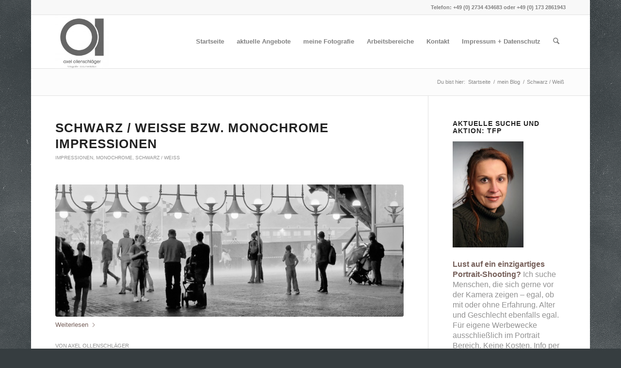

--- FILE ---
content_type: text/html; charset=UTF-8
request_url: https://www.foto-siegerland.de/category/schwarz-weiss/
body_size: 13325
content:
<!DOCTYPE html>
<html lang="de" class="html_boxed responsive av-preloader-active av-preloader-enabled  html_header_top html_logo_left html_main_nav_header html_menu_right html_custom html_header_sticky html_header_shrinking html_header_topbar_active html_mobile_menu_phone html_header_searchicon html_content_align_center html_header_unstick_top_disabled html_header_stretch_disabled html_elegant-blog html_modern-blog html_av-submenu-hidden html_av-submenu-display-click html_av-overlay-side html_av-overlay-side-classic html_av-submenu-noclone html_entry_id_24557 av-cookies-no-cookie-consent av-no-preview av-default-lightbox html_text_menu_active av-mobile-menu-switch-default">
<head>
<meta charset="UTF-8" />


<!-- mobile setting -->
<meta name="viewport" content="width=device-width, initial-scale=1">

<!-- Scripts/CSS and wp_head hook -->
<meta name='robots' content='index, follow, max-image-preview:large, max-snippet:-1, max-video-preview:-1' />

	<!-- This site is optimized with the Yoast SEO plugin v19.3 - https://yoast.com/wordpress/plugins/seo/ -->
	<title>Schwarz / Weiß Archive - www.foto-siegerland.de</title>
	<link rel="canonical" href="https://www.foto-siegerland.de/category/schwarz-weiss/" />
	<meta property="og:locale" content="de_DE" />
	<meta property="og:type" content="article" />
	<meta property="og:title" content="Schwarz / Weiß Archive - www.foto-siegerland.de" />
	<meta property="og:url" content="https://www.foto-siegerland.de/category/schwarz-weiss/" />
	<meta property="og:site_name" content="www.foto-siegerland.de" />
	<meta name="twitter:card" content="summary" />
	<script type="application/ld+json" class="yoast-schema-graph">{"@context":"https://schema.org","@graph":[{"@type":"WebSite","@id":"https://www.foto-siegerland.de/#website","url":"https://www.foto-siegerland.de/","name":"www.foto-siegerland.de","description":"","potentialAction":[{"@type":"SearchAction","target":{"@type":"EntryPoint","urlTemplate":"https://www.foto-siegerland.de/?s={search_term_string}"},"query-input":"required name=search_term_string"}],"inLanguage":"de"},{"@type":"CollectionPage","@id":"https://www.foto-siegerland.de/category/schwarz-weiss/","url":"https://www.foto-siegerland.de/category/schwarz-weiss/","name":"Schwarz / Weiß Archive - www.foto-siegerland.de","isPartOf":{"@id":"https://www.foto-siegerland.de/#website"},"breadcrumb":{"@id":"https://www.foto-siegerland.de/category/schwarz-weiss/#breadcrumb"},"inLanguage":"de","potentialAction":[{"@type":"ReadAction","target":["https://www.foto-siegerland.de/category/schwarz-weiss/"]}]},{"@type":"BreadcrumbList","@id":"https://www.foto-siegerland.de/category/schwarz-weiss/#breadcrumb","itemListElement":[{"@type":"ListItem","position":1,"name":"Startseite","item":"https://www.foto-siegerland.de/home/"},{"@type":"ListItem","position":2,"name":"Schwarz / Weiß"}]}]}</script>
	<!-- / Yoast SEO plugin. -->


<link rel='dns-prefetch' href='//s.w.org' />
<link rel="alternate" type="application/rss+xml" title="www.foto-siegerland.de &raquo; Feed" href="https://www.foto-siegerland.de/feed/" />
<link rel="alternate" type="application/rss+xml" title="www.foto-siegerland.de &raquo; Kommentar-Feed" href="https://www.foto-siegerland.de/comments/feed/" />
<link rel="alternate" type="application/rss+xml" title="www.foto-siegerland.de &raquo; Schwarz / Weiß Kategorie-Feed" href="https://www.foto-siegerland.de/category/schwarz-weiss/feed/" />
		<script type="text/javascript">
			window._wpemojiSettings = {"baseUrl":"https:\/\/s.w.org\/images\/core\/emoji\/13.1.0\/72x72\/","ext":".png","svgUrl":"https:\/\/s.w.org\/images\/core\/emoji\/13.1.0\/svg\/","svgExt":".svg","source":{"concatemoji":"https:\/\/www.foto-siegerland.de\/wp-includes\/js\/wp-emoji-release.min.js?ver=5.8.12"}};
			!function(e,a,t){var n,r,o,i=a.createElement("canvas"),p=i.getContext&&i.getContext("2d");function s(e,t){var a=String.fromCharCode;p.clearRect(0,0,i.width,i.height),p.fillText(a.apply(this,e),0,0);e=i.toDataURL();return p.clearRect(0,0,i.width,i.height),p.fillText(a.apply(this,t),0,0),e===i.toDataURL()}function c(e){var t=a.createElement("script");t.src=e,t.defer=t.type="text/javascript",a.getElementsByTagName("head")[0].appendChild(t)}for(o=Array("flag","emoji"),t.supports={everything:!0,everythingExceptFlag:!0},r=0;r<o.length;r++)t.supports[o[r]]=function(e){if(!p||!p.fillText)return!1;switch(p.textBaseline="top",p.font="600 32px Arial",e){case"flag":return s([127987,65039,8205,9895,65039],[127987,65039,8203,9895,65039])?!1:!s([55356,56826,55356,56819],[55356,56826,8203,55356,56819])&&!s([55356,57332,56128,56423,56128,56418,56128,56421,56128,56430,56128,56423,56128,56447],[55356,57332,8203,56128,56423,8203,56128,56418,8203,56128,56421,8203,56128,56430,8203,56128,56423,8203,56128,56447]);case"emoji":return!s([10084,65039,8205,55357,56613],[10084,65039,8203,55357,56613])}return!1}(o[r]),t.supports.everything=t.supports.everything&&t.supports[o[r]],"flag"!==o[r]&&(t.supports.everythingExceptFlag=t.supports.everythingExceptFlag&&t.supports[o[r]]);t.supports.everythingExceptFlag=t.supports.everythingExceptFlag&&!t.supports.flag,t.DOMReady=!1,t.readyCallback=function(){t.DOMReady=!0},t.supports.everything||(n=function(){t.readyCallback()},a.addEventListener?(a.addEventListener("DOMContentLoaded",n,!1),e.addEventListener("load",n,!1)):(e.attachEvent("onload",n),a.attachEvent("onreadystatechange",function(){"complete"===a.readyState&&t.readyCallback()})),(n=t.source||{}).concatemoji?c(n.concatemoji):n.wpemoji&&n.twemoji&&(c(n.twemoji),c(n.wpemoji)))}(window,document,window._wpemojiSettings);
		</script>
		<style type="text/css">
img.wp-smiley,
img.emoji {
	display: inline !important;
	border: none !important;
	box-shadow: none !important;
	height: 1em !important;
	width: 1em !important;
	margin: 0 .07em !important;
	vertical-align: -0.1em !important;
	background: none !important;
	padding: 0 !important;
}
</style>
	<link rel='stylesheet' id='avia-grid-css'  href='https://www.foto-siegerland.de/wp-content/themes/enfold/css/grid.css?ver=7.1.2' type='text/css' media='all' />
<link rel='stylesheet' id='avia-base-css'  href='https://www.foto-siegerland.de/wp-content/themes/enfold/css/base.css?ver=7.1.2' type='text/css' media='all' />
<link rel='stylesheet' id='avia-layout-css'  href='https://www.foto-siegerland.de/wp-content/themes/enfold/css/layout.css?ver=7.1.2' type='text/css' media='all' />
<link rel='stylesheet' id='avia-module-audioplayer-css'  href='https://www.foto-siegerland.de/wp-content/themes/enfold/config-templatebuilder/avia-shortcodes/audio-player/audio-player.css?ver=7.1.2' type='text/css' media='all' />
<link rel='stylesheet' id='avia-module-blog-css'  href='https://www.foto-siegerland.de/wp-content/themes/enfold/config-templatebuilder/avia-shortcodes/blog/blog.css?ver=7.1.2' type='text/css' media='all' />
<link rel='stylesheet' id='avia-module-postslider-css'  href='https://www.foto-siegerland.de/wp-content/themes/enfold/config-templatebuilder/avia-shortcodes/postslider/postslider.css?ver=7.1.2' type='text/css' media='all' />
<link rel='stylesheet' id='avia-module-button-css'  href='https://www.foto-siegerland.de/wp-content/themes/enfold/config-templatebuilder/avia-shortcodes/buttons/buttons.css?ver=7.1.2' type='text/css' media='all' />
<link rel='stylesheet' id='avia-module-buttonrow-css'  href='https://www.foto-siegerland.de/wp-content/themes/enfold/config-templatebuilder/avia-shortcodes/buttonrow/buttonrow.css?ver=7.1.2' type='text/css' media='all' />
<link rel='stylesheet' id='avia-module-button-fullwidth-css'  href='https://www.foto-siegerland.de/wp-content/themes/enfold/config-templatebuilder/avia-shortcodes/buttons_fullwidth/buttons_fullwidth.css?ver=7.1.2' type='text/css' media='all' />
<link rel='stylesheet' id='avia-module-catalogue-css'  href='https://www.foto-siegerland.de/wp-content/themes/enfold/config-templatebuilder/avia-shortcodes/catalogue/catalogue.css?ver=7.1.2' type='text/css' media='all' />
<link rel='stylesheet' id='avia-module-comments-css'  href='https://www.foto-siegerland.de/wp-content/themes/enfold/config-templatebuilder/avia-shortcodes/comments/comments.css?ver=7.1.2' type='text/css' media='all' />
<link rel='stylesheet' id='avia-module-contact-css'  href='https://www.foto-siegerland.de/wp-content/themes/enfold/config-templatebuilder/avia-shortcodes/contact/contact.css?ver=7.1.2' type='text/css' media='all' />
<link rel='stylesheet' id='avia-module-slideshow-css'  href='https://www.foto-siegerland.de/wp-content/themes/enfold/config-templatebuilder/avia-shortcodes/slideshow/slideshow.css?ver=7.1.2' type='text/css' media='all' />
<link rel='stylesheet' id='avia-module-slideshow-contentpartner-css'  href='https://www.foto-siegerland.de/wp-content/themes/enfold/config-templatebuilder/avia-shortcodes/contentslider/contentslider.css?ver=7.1.2' type='text/css' media='all' />
<link rel='stylesheet' id='avia-module-countdown-css'  href='https://www.foto-siegerland.de/wp-content/themes/enfold/config-templatebuilder/avia-shortcodes/countdown/countdown.css?ver=7.1.2' type='text/css' media='all' />
<link rel='stylesheet' id='avia-module-dynamic-field-css'  href='https://www.foto-siegerland.de/wp-content/themes/enfold/config-templatebuilder/avia-shortcodes/dynamic_field/dynamic_field.css?ver=7.1.2' type='text/css' media='all' />
<link rel='stylesheet' id='avia-module-gallery-css'  href='https://www.foto-siegerland.de/wp-content/themes/enfold/config-templatebuilder/avia-shortcodes/gallery/gallery.css?ver=7.1.2' type='text/css' media='all' />
<link rel='stylesheet' id='avia-module-gallery-hor-css'  href='https://www.foto-siegerland.de/wp-content/themes/enfold/config-templatebuilder/avia-shortcodes/gallery_horizontal/gallery_horizontal.css?ver=7.1.2' type='text/css' media='all' />
<link rel='stylesheet' id='avia-module-maps-css'  href='https://www.foto-siegerland.de/wp-content/themes/enfold/config-templatebuilder/avia-shortcodes/google_maps/google_maps.css?ver=7.1.2' type='text/css' media='all' />
<link rel='stylesheet' id='avia-module-gridrow-css'  href='https://www.foto-siegerland.de/wp-content/themes/enfold/config-templatebuilder/avia-shortcodes/grid_row/grid_row.css?ver=7.1.2' type='text/css' media='all' />
<link rel='stylesheet' id='avia-module-heading-css'  href='https://www.foto-siegerland.de/wp-content/themes/enfold/config-templatebuilder/avia-shortcodes/heading/heading.css?ver=7.1.2' type='text/css' media='all' />
<link rel='stylesheet' id='avia-module-rotator-css'  href='https://www.foto-siegerland.de/wp-content/themes/enfold/config-templatebuilder/avia-shortcodes/headline_rotator/headline_rotator.css?ver=7.1.2' type='text/css' media='all' />
<link rel='stylesheet' id='avia-module-hr-css'  href='https://www.foto-siegerland.de/wp-content/themes/enfold/config-templatebuilder/avia-shortcodes/hr/hr.css?ver=7.1.2' type='text/css' media='all' />
<link rel='stylesheet' id='avia-module-icon-css'  href='https://www.foto-siegerland.de/wp-content/themes/enfold/config-templatebuilder/avia-shortcodes/icon/icon.css?ver=7.1.2' type='text/css' media='all' />
<link rel='stylesheet' id='avia-module-icon-circles-css'  href='https://www.foto-siegerland.de/wp-content/themes/enfold/config-templatebuilder/avia-shortcodes/icon_circles/icon_circles.css?ver=7.1.2' type='text/css' media='all' />
<link rel='stylesheet' id='avia-module-iconbox-css'  href='https://www.foto-siegerland.de/wp-content/themes/enfold/config-templatebuilder/avia-shortcodes/iconbox/iconbox.css?ver=7.1.2' type='text/css' media='all' />
<link rel='stylesheet' id='avia-module-icongrid-css'  href='https://www.foto-siegerland.de/wp-content/themes/enfold/config-templatebuilder/avia-shortcodes/icongrid/icongrid.css?ver=7.1.2' type='text/css' media='all' />
<link rel='stylesheet' id='avia-module-iconlist-css'  href='https://www.foto-siegerland.de/wp-content/themes/enfold/config-templatebuilder/avia-shortcodes/iconlist/iconlist.css?ver=7.1.2' type='text/css' media='all' />
<link rel='stylesheet' id='avia-module-image-css'  href='https://www.foto-siegerland.de/wp-content/themes/enfold/config-templatebuilder/avia-shortcodes/image/image.css?ver=7.1.2' type='text/css' media='all' />
<link rel='stylesheet' id='avia-module-image-diff-css'  href='https://www.foto-siegerland.de/wp-content/themes/enfold/config-templatebuilder/avia-shortcodes/image_diff/image_diff.css?ver=7.1.2' type='text/css' media='all' />
<link rel='stylesheet' id='avia-module-hotspot-css'  href='https://www.foto-siegerland.de/wp-content/themes/enfold/config-templatebuilder/avia-shortcodes/image_hotspots/image_hotspots.css?ver=7.1.2' type='text/css' media='all' />
<link rel='stylesheet' id='avia-module-sc-lottie-animation-css'  href='https://www.foto-siegerland.de/wp-content/themes/enfold/config-templatebuilder/avia-shortcodes/lottie_animation/lottie_animation.css?ver=7.1.2' type='text/css' media='all' />
<link rel='stylesheet' id='avia-module-magazine-css'  href='https://www.foto-siegerland.de/wp-content/themes/enfold/config-templatebuilder/avia-shortcodes/magazine/magazine.css?ver=7.1.2' type='text/css' media='all' />
<link rel='stylesheet' id='avia-module-masonry-css'  href='https://www.foto-siegerland.de/wp-content/themes/enfold/config-templatebuilder/avia-shortcodes/masonry_entries/masonry_entries.css?ver=7.1.2' type='text/css' media='all' />
<link rel='stylesheet' id='avia-siteloader-css'  href='https://www.foto-siegerland.de/wp-content/themes/enfold/css/avia-snippet-site-preloader.css?ver=7.1.2' type='text/css' media='all' />
<link rel='stylesheet' id='avia-module-menu-css'  href='https://www.foto-siegerland.de/wp-content/themes/enfold/config-templatebuilder/avia-shortcodes/menu/menu.css?ver=7.1.2' type='text/css' media='all' />
<link rel='stylesheet' id='avia-module-notification-css'  href='https://www.foto-siegerland.de/wp-content/themes/enfold/config-templatebuilder/avia-shortcodes/notification/notification.css?ver=7.1.2' type='text/css' media='all' />
<link rel='stylesheet' id='avia-module-numbers-css'  href='https://www.foto-siegerland.de/wp-content/themes/enfold/config-templatebuilder/avia-shortcodes/numbers/numbers.css?ver=7.1.2' type='text/css' media='all' />
<link rel='stylesheet' id='avia-module-portfolio-css'  href='https://www.foto-siegerland.de/wp-content/themes/enfold/config-templatebuilder/avia-shortcodes/portfolio/portfolio.css?ver=7.1.2' type='text/css' media='all' />
<link rel='stylesheet' id='avia-module-post-metadata-css'  href='https://www.foto-siegerland.de/wp-content/themes/enfold/config-templatebuilder/avia-shortcodes/post_metadata/post_metadata.css?ver=7.1.2' type='text/css' media='all' />
<link rel='stylesheet' id='avia-module-progress-bar-css'  href='https://www.foto-siegerland.de/wp-content/themes/enfold/config-templatebuilder/avia-shortcodes/progressbar/progressbar.css?ver=7.1.2' type='text/css' media='all' />
<link rel='stylesheet' id='avia-module-promobox-css'  href='https://www.foto-siegerland.de/wp-content/themes/enfold/config-templatebuilder/avia-shortcodes/promobox/promobox.css?ver=7.1.2' type='text/css' media='all' />
<link rel='stylesheet' id='avia-sc-search-css'  href='https://www.foto-siegerland.de/wp-content/themes/enfold/config-templatebuilder/avia-shortcodes/search/search.css?ver=7.1.2' type='text/css' media='all' />
<link rel='stylesheet' id='avia-module-slideshow-accordion-css'  href='https://www.foto-siegerland.de/wp-content/themes/enfold/config-templatebuilder/avia-shortcodes/slideshow_accordion/slideshow_accordion.css?ver=7.1.2' type='text/css' media='all' />
<link rel='stylesheet' id='avia-module-slideshow-feature-image-css'  href='https://www.foto-siegerland.de/wp-content/themes/enfold/config-templatebuilder/avia-shortcodes/slideshow_feature_image/slideshow_feature_image.css?ver=7.1.2' type='text/css' media='all' />
<link rel='stylesheet' id='avia-module-slideshow-fullsize-css'  href='https://www.foto-siegerland.de/wp-content/themes/enfold/config-templatebuilder/avia-shortcodes/slideshow_fullsize/slideshow_fullsize.css?ver=7.1.2' type='text/css' media='all' />
<link rel='stylesheet' id='avia-module-slideshow-fullscreen-css'  href='https://www.foto-siegerland.de/wp-content/themes/enfold/config-templatebuilder/avia-shortcodes/slideshow_fullscreen/slideshow_fullscreen.css?ver=7.1.2' type='text/css' media='all' />
<link rel='stylesheet' id='avia-module-slideshow-ls-css'  href='https://www.foto-siegerland.de/wp-content/themes/enfold/config-templatebuilder/avia-shortcodes/slideshow_layerslider/slideshow_layerslider.css?ver=7.1.2' type='text/css' media='all' />
<link rel='stylesheet' id='avia-module-social-css'  href='https://www.foto-siegerland.de/wp-content/themes/enfold/config-templatebuilder/avia-shortcodes/social_share/social_share.css?ver=7.1.2' type='text/css' media='all' />
<link rel='stylesheet' id='avia-module-tabsection-css'  href='https://www.foto-siegerland.de/wp-content/themes/enfold/config-templatebuilder/avia-shortcodes/tab_section/tab_section.css?ver=7.1.2' type='text/css' media='all' />
<link rel='stylesheet' id='avia-module-table-css'  href='https://www.foto-siegerland.de/wp-content/themes/enfold/config-templatebuilder/avia-shortcodes/table/table.css?ver=7.1.2' type='text/css' media='all' />
<link rel='stylesheet' id='avia-module-tabs-css'  href='https://www.foto-siegerland.de/wp-content/themes/enfold/config-templatebuilder/avia-shortcodes/tabs/tabs.css?ver=7.1.2' type='text/css' media='all' />
<link rel='stylesheet' id='avia-module-team-css'  href='https://www.foto-siegerland.de/wp-content/themes/enfold/config-templatebuilder/avia-shortcodes/team/team.css?ver=7.1.2' type='text/css' media='all' />
<link rel='stylesheet' id='avia-module-testimonials-css'  href='https://www.foto-siegerland.de/wp-content/themes/enfold/config-templatebuilder/avia-shortcodes/testimonials/testimonials.css?ver=7.1.2' type='text/css' media='all' />
<link rel='stylesheet' id='avia-module-timeline-css'  href='https://www.foto-siegerland.de/wp-content/themes/enfold/config-templatebuilder/avia-shortcodes/timeline/timeline.css?ver=7.1.2' type='text/css' media='all' />
<link rel='stylesheet' id='avia-module-toggles-css'  href='https://www.foto-siegerland.de/wp-content/themes/enfold/config-templatebuilder/avia-shortcodes/toggles/toggles.css?ver=7.1.2' type='text/css' media='all' />
<link rel='stylesheet' id='avia-module-video-css'  href='https://www.foto-siegerland.de/wp-content/themes/enfold/config-templatebuilder/avia-shortcodes/video/video.css?ver=7.1.2' type='text/css' media='all' />
<link rel='stylesheet' id='wp-block-library-css'  href='https://www.foto-siegerland.de/wp-includes/css/dist/block-library/style.min.css?ver=5.8.12' type='text/css' media='all' />
<style id='wp-block-library-inline-css' type='text/css'>
.has-text-align-justify{text-align:justify;}
</style>
<link rel='stylesheet' id='bst-styles-css'  href='https://www.foto-siegerland.de/wp-content/plugins/bst-dsgvo-cookie/includes/css/style.css?ver=5.8.12' type='text/css' media='all' />
<link rel='stylesheet' id='bst-alert1-css-css'  href='https://www.foto-siegerland.de/wp-content/plugins/bst-dsgvo-cookie/includes/css/bst-mesage.css?ver=5.8.12' type='text/css' media='all' />
<link rel='stylesheet' id='bst-alert2-css-css'  href='https://www.foto-siegerland.de/wp-content/plugins/bst-dsgvo-cookie/includes/css/bst-mesage-flat-theme.css?ver=5.8.12' type='text/css' media='all' />
<link rel='stylesheet' id='avia-scs-css'  href='https://www.foto-siegerland.de/wp-content/themes/enfold/css/shortcodes.css?ver=7.1.2' type='text/css' media='all' />
<link rel='stylesheet' id='avia-fold-unfold-css'  href='https://www.foto-siegerland.de/wp-content/themes/enfold/css/avia-snippet-fold-unfold.css?ver=7.1.2' type='text/css' media='all' />
<link rel='stylesheet' id='avia-popup-css-css'  href='https://www.foto-siegerland.de/wp-content/themes/enfold/js/aviapopup/magnific-popup.min.css?ver=7.1.2' type='text/css' media='screen' />
<link rel='stylesheet' id='avia-lightbox-css'  href='https://www.foto-siegerland.de/wp-content/themes/enfold/css/avia-snippet-lightbox.css?ver=7.1.2' type='text/css' media='screen' />
<link rel='stylesheet' id='avia-widget-css-css'  href='https://www.foto-siegerland.de/wp-content/themes/enfold/css/avia-snippet-widget.css?ver=7.1.2' type='text/css' media='screen' />
<link rel='stylesheet' id='avia-dynamic-css'  href='https://www.foto-siegerland.de/wp-content/uploads/dynamic_avia/enfold_child.css?ver=6946a1346a088' type='text/css' media='all' />
<link rel='stylesheet' id='avia-custom-css'  href='https://www.foto-siegerland.de/wp-content/themes/enfold/css/custom.css?ver=7.1.2' type='text/css' media='all' />
<link rel='stylesheet' id='avia-style-css'  href='https://www.foto-siegerland.de/wp-content/themes/enfold-child/style.css?ver=7.1.2' type='text/css' media='all' />
<link rel='stylesheet' id='avia-single-post-24557-css'  href='https://www.foto-siegerland.de/wp-content/uploads/dynamic_avia/avia_posts_css/post-24557.css?ver=ver-1766240409' type='text/css' media='all' />
<link rel='stylesheet' id='jetpack_css-css'  href='https://www.foto-siegerland.de/wp-content/plugins/jetpack/css/jetpack.css?ver=10.8.2' type='text/css' media='all' />
<script type='text/javascript' src='https://www.foto-siegerland.de/wp-includes/js/jquery/jquery.min.js?ver=3.6.0' id='jquery-core-js'></script>
<script type='text/javascript' src='https://www.foto-siegerland.de/wp-includes/js/jquery/jquery-migrate.min.js?ver=3.3.2' id='jquery-migrate-js'></script>
<script type='text/javascript' src='https://www.foto-siegerland.de/wp-content/themes/enfold/js/avia-js.js?ver=7.1.2' id='avia-js-js'></script>
<script type='text/javascript' src='https://www.foto-siegerland.de/wp-content/themes/enfold/js/avia-compat.js?ver=7.1.2' id='avia-compat-js'></script>
<link rel="https://api.w.org/" href="https://www.foto-siegerland.de/wp-json/" /><link rel="alternate" type="application/json" href="https://www.foto-siegerland.de/wp-json/wp/v2/categories/95" /><link rel="EditURI" type="application/rsd+xml" title="RSD" href="https://www.foto-siegerland.de/xmlrpc.php?rsd" />
<link rel="wlwmanifest" type="application/wlwmanifest+xml" href="https://www.foto-siegerland.de/wp-includes/wlwmanifest.xml" /> 
<meta name="generator" content="WordPress 5.8.12" />
<style type='text/css'>img#wpstats{display:none}</style>
	
<link rel="icon" href="https://www.foto-siegerland.de/wp-content/uploads/2023/08/logo_neu_1.jpg" type="image/x-icon">
<!--[if lt IE 9]><script src="https://www.foto-siegerland.de/wp-content/themes/enfold/js/html5shiv.js"></script><![endif]--><link rel="profile" href="https://gmpg.org/xfn/11" />
<link rel="alternate" type="application/rss+xml" title="www.foto-siegerland.de RSS2 Feed" href="https://www.foto-siegerland.de/feed/" />
<link rel="pingback" href="https://www.foto-siegerland.de/xmlrpc.php" />

<style type='text/css' media='screen'>
 #top #header_main > .container, #top #header_main > .container .main_menu  .av-main-nav > li > a, #top #header_main #menu-item-shop .cart_dropdown_link{ height:110px; line-height: 110px; }
 .html_top_nav_header .av-logo-container{ height:110px;  }
 .html_header_top.html_header_sticky #top #wrap_all #main{ padding-top:140px; } 
</style>
		<style type="text/css" id="wp-custom-css">
			p { 
font-size:16px 
} 		</style>
		<style type="text/css">
		@font-face {font-family: 'entypo-fontello-enfold'; font-weight: normal; font-style: normal; font-display: auto;
		src: url('https://www.foto-siegerland.de/wp-content/themes/enfold/config-templatebuilder/avia-template-builder/assets/fonts/entypo-fontello-enfold/entypo-fontello-enfold.woff2') format('woff2'),
		url('https://www.foto-siegerland.de/wp-content/themes/enfold/config-templatebuilder/avia-template-builder/assets/fonts/entypo-fontello-enfold/entypo-fontello-enfold.woff') format('woff'),
		url('https://www.foto-siegerland.de/wp-content/themes/enfold/config-templatebuilder/avia-template-builder/assets/fonts/entypo-fontello-enfold/entypo-fontello-enfold.ttf') format('truetype'),
		url('https://www.foto-siegerland.de/wp-content/themes/enfold/config-templatebuilder/avia-template-builder/assets/fonts/entypo-fontello-enfold/entypo-fontello-enfold.svg#entypo-fontello-enfold') format('svg'),
		url('https://www.foto-siegerland.de/wp-content/themes/enfold/config-templatebuilder/avia-template-builder/assets/fonts/entypo-fontello-enfold/entypo-fontello-enfold.eot'),
		url('https://www.foto-siegerland.de/wp-content/themes/enfold/config-templatebuilder/avia-template-builder/assets/fonts/entypo-fontello-enfold/entypo-fontello-enfold.eot?#iefix') format('embedded-opentype');
		}

		#top .avia-font-entypo-fontello-enfold, body .avia-font-entypo-fontello-enfold, html body [data-av_iconfont='entypo-fontello-enfold']:before{ font-family: 'entypo-fontello-enfold'; }
		
		@font-face {font-family: 'entypo-fontello'; font-weight: normal; font-style: normal; font-display: auto;
		src: url('https://www.foto-siegerland.de/wp-content/themes/enfold/config-templatebuilder/avia-template-builder/assets/fonts/entypo-fontello/entypo-fontello.woff2') format('woff2'),
		url('https://www.foto-siegerland.de/wp-content/themes/enfold/config-templatebuilder/avia-template-builder/assets/fonts/entypo-fontello/entypo-fontello.woff') format('woff'),
		url('https://www.foto-siegerland.de/wp-content/themes/enfold/config-templatebuilder/avia-template-builder/assets/fonts/entypo-fontello/entypo-fontello.ttf') format('truetype'),
		url('https://www.foto-siegerland.de/wp-content/themes/enfold/config-templatebuilder/avia-template-builder/assets/fonts/entypo-fontello/entypo-fontello.svg#entypo-fontello') format('svg'),
		url('https://www.foto-siegerland.de/wp-content/themes/enfold/config-templatebuilder/avia-template-builder/assets/fonts/entypo-fontello/entypo-fontello.eot'),
		url('https://www.foto-siegerland.de/wp-content/themes/enfold/config-templatebuilder/avia-template-builder/assets/fonts/entypo-fontello/entypo-fontello.eot?#iefix') format('embedded-opentype');
		}

		#top .avia-font-entypo-fontello, body .avia-font-entypo-fontello, html body [data-av_iconfont='entypo-fontello']:before{ font-family: 'entypo-fontello'; }
		</style>

<!--
Debugging Info for Theme support: 

Theme: Enfold
Version: 7.1.2
Installed: enfold
AviaFramework Version: 5.6
AviaBuilder Version: 6.0
aviaElementManager Version: 1.0.1
- - - - - - - - - - -
ChildTheme: Enfold Child
ChildTheme Version: 1.0
ChildTheme Installed: enfold

- - - - - - - - - - -
ML:128-PU:35-PLA:7
WP:5.8.12
Compress: CSS:disabled - JS:disabled
Updates: disabled
PLAu:5
-->
</head>

<body id="top" class="archive category category-schwarz-weiss category-95 boxed rtl_columns av-curtain-numeric arial-websave arial  avia-responsive-images-support" itemscope="itemscope" itemtype="https://schema.org/WebPage" >

	<div class='av-siteloader-wrap av-transition-enabled'><div class="av-siteloader-inner"><div class="av-siteloader-cell"><div class="av-siteloader"><div class="av-siteloader-extra"></div></div></div></div></div>
	<div id='wrap_all'>

	
<header id='header' class='all_colors header_color light_bg_color  av_header_top av_logo_left av_main_nav_header av_menu_right av_custom av_header_sticky av_header_shrinking av_header_stretch_disabled av_mobile_menu_phone av_header_searchicon av_header_unstick_top_disabled av_bottom_nav_disabled  av_header_border_disabled' aria-label="Header" data-av_shrink_factor='50' role="banner" itemscope="itemscope" itemtype="https://schema.org/WPHeader" >

		<div id='header_meta' class='container_wrap container_wrap_meta  av_phone_active_right av_extra_header_active av_entry_id_24557'>

			      <div class='container'>
			      <div class='phone-info '><div>Telefon: +49 (0) 2734 434683 oder +49 (0) 173 2861943</div></div>			      </div>
		</div>

		<div  id='header_main' class='container_wrap container_wrap_logo'>

        <div class='container av-logo-container'><div class='inner-container'><span class='logo avia-standard-logo'><a href='https://www.foto-siegerland.de/' class='' aria-label='www.foto-siegerland.de' ><img src="https://www.foto-siegerland.de/wp-content/uploads/2016/03/logo_neu_1-180x180.jpg" height="100" width="300" alt='www.foto-siegerland.de' title='' /></a></span><nav class='main_menu' data-selectname='Wähle eine Seite'  role="navigation" itemscope="itemscope" itemtype="https://schema.org/SiteNavigationElement" ><div class='avia-menu fallback_menu av-main-nav-wrap'><ul id='avia-menu' class='menu avia_mega av-main-nav'><li class='menu-item'><a href='https://www.foto-siegerland.de'>Startseite</a></li><li class="page_item menu-item page-item-1367"><a href="https://www.foto-siegerland.de/aktuelle-angebote/">aktuelle Angebote</a></li>
<li class="page_item menu-item page-item-255 page_item menu-item_has_children"><a href="https://www.foto-siegerland.de/meine-fotografie/">meine Fotografie</a>
<ul class='children'>
	<li class="page_item menu-item page-item-265"><a href="https://www.foto-siegerland.de/meine-fotografie/ueber-mich/">über mich</a></li>
	<li class="page_item menu-item page-item-267"><a href="https://www.foto-siegerland.de/meine-fotografie/meine-philosophie/">meine Philosophie</a></li>
	<li class="page_item menu-item page-item-57 page_item menu-item_has_children current_page_parent"><a href="https://www.foto-siegerland.de/meine-fotografie/blog/">mein Blog</a>
	<ul class='children'>
		<li class="page_item menu-item page-item-2672"><a href="https://www.foto-siegerland.de/meine-fotografie/blog/mein-instagram-account/">mein Instagram Account</a></li>
	</ul>
</li>
	<li class="page_item menu-item page-item-88 page_item menu-item_has_children"><a href="https://www.foto-siegerland.de/meine-fotografie/natur/">Thema: Natur und Reisen</a>
	<ul class='children'>
		<li class="page_item menu-item page-item-696 page_item menu-item_has_children"><a href="https://www.foto-siegerland.de/meine-fotografie/natur/reisen/">meine Reisen</a>
		<ul class='children'>
			<li class="page_item menu-item page-item-1803"><a href="https://www.foto-siegerland.de/meine-fotografie/natur/reisen/venedig/">venedig</a></li>
			<li class="page_item menu-item page-item-1888"><a href="https://www.foto-siegerland.de/meine-fotografie/natur/reisen/hotel-locanda-dei-mai-intees/">hotel locanda dei mai intees</a></li>
			<li class="page_item menu-item page-item-1985"><a href="https://www.foto-siegerland.de/meine-fotografie/natur/reisen/konstanz/">konstanz</a></li>
		</ul>
</li>
		<li class="page_item menu-item page-item-1221 page_item menu-item_has_children"><a href="https://www.foto-siegerland.de/meine-fotografie/natur/meine-umgebung-dort-wo-ich-lebe/">meine Umgebung</a>
		<ul class='children'>
			<li class="page_item menu-item page-item-1501"><a href="https://www.foto-siegerland.de/meine-fotografie/natur/meine-umgebung-dort-wo-ich-lebe/gcso-2017/">GCSO-2017</a></li>
			<li class="page_item menu-item page-item-2245"><a href="https://www.foto-siegerland.de/meine-fotografie/natur/meine-umgebung-dort-wo-ich-lebe/vereiste-waelder/">vereiste Wälder</a></li>
		</ul>
</li>
	</ul>
</li>
	<li class="page_item menu-item page-item-90 page_item menu-item_has_children"><a href="https://www.foto-siegerland.de/meine-fotografie/technik/">Thema: Technik</a>
	<ul class='children'>
		<li class="page_item menu-item page-item-1037"><a href="https://www.foto-siegerland.de/meine-fotografie/technik/alte-historische-technik/">faszinierende alte Technik</a></li>
	</ul>
</li>
	<li class="page_item menu-item page-item-2332"><a href="https://www.foto-siegerland.de/meine-fotografie/portfolio/">Slideshow &#8222;Querbeet&#8220;</a></li>
</ul>
</li>
<li class="page_item menu-item page-item-84 page_item menu-item_has_children"><a href="https://www.foto-siegerland.de/menschen/">Arbeitsbereiche</a>
<ul class='children'>
	<li class="page_item menu-item page-item-1164"><a href="https://www.foto-siegerland.de/menschen/portrait-headshots/">Portraitart: &#8222;Headshots&#8220;</a></li>
	<li class="page_item menu-item page-item-25305"><a href="https://www.foto-siegerland.de/menschen/bewerbungen/">Bewerbung</a></li>
	<li class="page_item menu-item page-item-1769 page_item menu-item_has_children"><a href="https://www.foto-siegerland.de/menschen/hochzeiten/">Hochzeit</a>
	<ul class='children'>
		<li class="page_item menu-item page-item-24146"><a href="https://www.foto-siegerland.de/menschen/hochzeiten/faq/">FAQ</a></li>
	</ul>
</li>
	<li class="page_item menu-item page-item-86 page_item menu-item_has_children"><a href="https://www.foto-siegerland.de/menschen/dokumentationen/">Events und Dokumentationen</a>
	<ul class='children'>
		<li class="page_item menu-item page-item-200"><a href="https://www.foto-siegerland.de/menschen/dokumentationen/reportage-und-dokumentationen/">Reportagen &#038; Dokumentationen</a></li>
		<li class="page_item menu-item page-item-204 page_item menu-item_has_children"><a href="https://www.foto-siegerland.de/menschen/dokumentationen/events-veranstaltungen/">Events &#038; Veranstaltungen</a>
		<ul class='children'>
			<li class="page_item menu-item page-item-1922"><a href="https://www.foto-siegerland.de/menschen/dokumentationen/events-veranstaltungen/steampunk/">Steampunk</a></li>
			<li class="page_item menu-item page-item-4747"><a href="https://www.foto-siegerland.de/menschen/dokumentationen/events-veranstaltungen/steampunk-2/">Steampunk</a></li>
			<li class="page_item menu-item page-item-24408"><a href="https://www.foto-siegerland.de/menschen/dokumentationen/events-veranstaltungen/green-hell-festival-2/">Green Hell Festival</a></li>
			<li class="page_item menu-item page-item-24656"><a href="https://www.foto-siegerland.de/menschen/dokumentationen/events-veranstaltungen/30-jahre-lyzmixvariete/">30 JAHRE LŸZMIXVARIETÉ</a></li>
		</ul>
</li>
	</ul>
</li>
</ul>
</li>
<li class="page_item menu-item page-item-94 page_item menu-item_has_children"><a href="https://www.foto-siegerland.de/kontakt/">Kontakt</a>
<ul class='children'>
	<li class="page_item menu-item page-item-841"><a href="https://www.foto-siegerland.de/kontakt/buchen/">Buchen</a></li>
</ul>
</li>
<li class="page_item menu-item page-item-178 page_item menu-item_has_children"><a href="https://www.foto-siegerland.de/impressum/">Impressum + Datenschutz</a>
<ul class='children'>
	<li class="page_item menu-item page-item-1554"><a href="https://www.foto-siegerland.de/impressum/impressum/">Impressum</a></li>
	<li class="page_item menu-item page-item-1543"><a href="https://www.foto-siegerland.de/impressum/datenschutzerklaerung/">Datenschutz</a></li>
	<li class="page_item menu-item page-item-1547"><a href="https://www.foto-siegerland.de/impressum/disclaimer/">Disclaimer</a></li>
</ul>
</li>
<li id="menu-item-search" class="noMobile menu-item menu-item-search-dropdown menu-item-avia-special" role="menuitem"><a class="avia-svg-icon avia-font-svg_entypo-fontello" aria-label="Suche" href="?s=" rel="nofollow" title="Click to open the search input field" data-avia-search-tooltip="
&lt;search&gt;
	&lt;form role=&quot;search&quot; action=&quot;https://www.foto-siegerland.de/&quot; id=&quot;searchform&quot; method=&quot;get&quot; class=&quot;&quot;&gt;
		&lt;div&gt;
&lt;span class=&#039;av_searchform_search avia-svg-icon avia-font-svg_entypo-fontello&#039; data-av_svg_icon=&#039;search&#039; data-av_iconset=&#039;svg_entypo-fontello&#039;&gt;&lt;svg version=&quot;1.1&quot; xmlns=&quot;http://www.w3.org/2000/svg&quot; width=&quot;25&quot; height=&quot;32&quot; viewBox=&quot;0 0 25 32&quot; preserveAspectRatio=&quot;xMidYMid meet&quot; aria-labelledby=&#039;av-svg-title-1&#039; aria-describedby=&#039;av-svg-desc-1&#039; role=&quot;graphics-symbol&quot; aria-hidden=&quot;true&quot;&gt;
&lt;title id=&#039;av-svg-title-1&#039;&gt;Search&lt;/title&gt;
&lt;desc id=&#039;av-svg-desc-1&#039;&gt;Search&lt;/desc&gt;
&lt;path d=&quot;M24.704 24.704q0.96 1.088 0.192 1.984l-1.472 1.472q-1.152 1.024-2.176 0l-6.080-6.080q-2.368 1.344-4.992 1.344-4.096 0-7.136-3.040t-3.040-7.136 2.88-7.008 6.976-2.912 7.168 3.040 3.072 7.136q0 2.816-1.472 5.184zM3.008 13.248q0 2.816 2.176 4.992t4.992 2.176 4.832-2.016 2.016-4.896q0-2.816-2.176-4.96t-4.992-2.144-4.832 2.016-2.016 4.832z&quot;&gt;&lt;/path&gt;
&lt;/svg&gt;&lt;/span&gt;			&lt;input type=&quot;submit&quot; value=&quot;&quot; id=&quot;searchsubmit&quot; class=&quot;button&quot; title=&quot;Enter at least 3 characters to show search results in a dropdown or click to route to search result page to show all results&quot; /&gt;
			&lt;input type=&quot;search&quot; id=&quot;s&quot; name=&quot;s&quot; value=&quot;&quot; aria-label=&#039;Suche&#039; placeholder=&#039;Suche&#039; required /&gt;
		&lt;/div&gt;
	&lt;/form&gt;
&lt;/search&gt;
" data-av_svg_icon='search' data-av_iconset='svg_entypo-fontello'><svg version="1.1" xmlns="http://www.w3.org/2000/svg" width="25" height="32" viewBox="0 0 25 32" preserveAspectRatio="xMidYMid meet" aria-labelledby='av-svg-title-2' aria-describedby='av-svg-desc-2' role="graphics-symbol" aria-hidden="true">
<title id='av-svg-title-2'>Click to open the search input field</title>
<desc id='av-svg-desc-2'>Click to open the search input field</desc>
<path d="M24.704 24.704q0.96 1.088 0.192 1.984l-1.472 1.472q-1.152 1.024-2.176 0l-6.080-6.080q-2.368 1.344-4.992 1.344-4.096 0-7.136-3.040t-3.040-7.136 2.88-7.008 6.976-2.912 7.168 3.040 3.072 7.136q0 2.816-1.472 5.184zM3.008 13.248q0 2.816 2.176 4.992t4.992 2.176 4.832-2.016 2.016-4.896q0-2.816-2.176-4.96t-4.992-2.144-4.832 2.016-2.016 4.832z"></path>
</svg><span class="avia_hidden_link_text">Suche</span></a></li><li class="av-burger-menu-main menu-item-avia-special " role="menuitem">
	        			<a href="#" aria-label="Menü" aria-hidden="false">
							<span class="av-hamburger av-hamburger--spin av-js-hamburger">
								<span class="av-hamburger-box">
						          <span class="av-hamburger-inner"></span>
						          <strong>Menü</strong>
								</span>
							</span>
							<span class="avia_hidden_link_text">Menü</span>
						</a>
	        		   </li></ul></div></nav></div> </div> 
		<!-- end container_wrap-->
		</div>
<div class="header_bg"></div>
<!-- end header -->
</header>

	<div id='main' class='all_colors' data-scroll-offset='110'>

	<div class='stretch_full container_wrap alternate_color light_bg_color empty_title  title_container'><div class='container'><div class="breadcrumb breadcrumbs avia-breadcrumbs"><div class="breadcrumb-trail" ><span class="trail-before"><span class="breadcrumb-title">Du bist hier:</span></span> <span  itemscope="itemscope" itemtype="https://schema.org/BreadcrumbList" ><span  itemscope="itemscope" itemtype="https://schema.org/ListItem" itemprop="itemListElement" ><a itemprop="url" href="https://www.foto-siegerland.de" title="www.foto-siegerland.de" rel="home" class="trail-begin"><span itemprop="name">Startseite</span></a><span itemprop="position" class="hidden">1</span></span></span> <span class="sep">/</span> <span  itemscope="itemscope" itemtype="https://schema.org/BreadcrumbList" ><span  itemscope="itemscope" itemtype="https://schema.org/ListItem" itemprop="itemListElement" ><a itemprop="url" href="https://www.foto-siegerland.de/meine-fotografie/blog/" title="mein Blog"><span itemprop="name">mein Blog</span></a><span itemprop="position" class="hidden">2</span></span></span> <span class="sep">/</span> <span class="trail-end">Schwarz / Weiß</span></div></div></div></div>
		<div class='container_wrap container_wrap_first main_color sidebar_right'>

			<div class='container template-blog '>

				<main class='content av-content-small alpha units av-main-archive'  role="main" itemprop="mainContentOfPage" itemscope="itemscope" itemtype="https://schema.org/Blog" >

					<article class="post-entry post-entry-type-standard post-entry-24557 post-loop-1 post-parity-odd post-entry-last single-big with-slider post-24557 post type-post status-publish format-gallery has-post-thumbnail hentry category-impressionen category-monochrome category-schwarz-weiss tag-freizeitpark tag-impressionen tag-licht tag-monochrome tag-schwarz-weiss tag-stimmungen post_format-post-format-gallery"  itemscope="itemscope" itemtype="https://schema.org/BlogPosting" itemprop="blogPost" ><div class="blog-meta"></div><div class='entry-content-wrapper clearfix standard-content'><header class="entry-content-header" aria-label="Post: schwarz / weiße bzw. monochrome Impressionen"><div class="av-heading-wrapper"><h2 class='post-title entry-title '  itemprop="headline" ><a href="https://www.foto-siegerland.de/schwarz-weisse-impressionen/" rel="bookmark" title="Permanenter Link zu: schwarz / weiße bzw. monochrome Impressionen">schwarz / weiße bzw. monochrome Impressionen<span class="post-format-icon minor-meta"></span></a></h2><span class="blog-categories minor-meta"><a href="https://www.foto-siegerland.de/category/impressionen/" rel="tag">Impressionen</a>, <a href="https://www.foto-siegerland.de/category/monochrome/" rel="tag">Monochrome</a>, <a href="https://www.foto-siegerland.de/category/schwarz-weiss/" rel="tag">Schwarz / Weiß</a></span></div></header><span class="av-vertical-delimiter"></span><div class="big-preview single-big"  itemprop="image" itemscope="itemscope" itemtype="https://schema.org/ImageObject" ><a href="https://www.foto-siegerland.de/schwarz-weisse-impressionen/"  title="Impressionen in einem Freizeitpark" ><img width="845" height="321" src="https://www.foto-siegerland.de/wp-content/uploads/2023/10/20230918_164938-845x321.jpg" class="wp-image-24558 avia-img-lazy-loading-24558 attachment-entry_with_sidebar size-entry_with_sidebar wp-post-image" alt="Regen im Freizeitpark" loading="lazy" /></a></div><div class="entry-content"  itemprop="text" ><div class="read-more-link"><a href="https://www.foto-siegerland.de/schwarz-weisse-impressionen/" class="more-link">Weiterlesen<span class='more-link-arrow avia-svg-icon avia-font-svg_entypo-fontello' data-av_svg_icon='right-open-big' data-av_iconset='svg_entypo-fontello'><svg version="1.1" xmlns="http://www.w3.org/2000/svg" width="15" height="32" viewBox="0 0 15 32" preserveAspectRatio="xMidYMid meet" role="graphics-symbol" aria-hidden="true">
<path d="M0.416 27.84l11.456-11.84-11.456-11.904q-0.832-0.832 0-1.536 0.832-0.832 1.536 0l12.544 12.608q0.768 0.832 0 1.6l-12.544 12.608q-0.704 0.832-1.536 0-0.832-0.704 0-1.536z"></path>
</svg></span></a></div>
</div><span class="post-meta-infos"><span class="blog-author minor-meta">von <span class="entry-author-link"  itemprop="author" ><span class="author"><span class="fn"><a href="https://www.foto-siegerland.de/author/bodo/" title="Beiträge von Axel Ollenschläger" rel="author">Axel Ollenschläger</a></span></span></span></span></span><footer class="entry-footer"></footer><div class='post_delimiter'></div></div><div class="post_author_timeline"></div><span class='hidden'>
				<span class='av-structured-data'  itemprop="image" itemscope="itemscope" itemtype="https://schema.org/ImageObject" >
						<span itemprop='url'>https://www.foto-siegerland.de/wp-content/uploads/2023/10/20230918_164938-scaled.jpg</span>
						<span itemprop='height'>1920</span>
						<span itemprop='width'>2560</span>
				</span>
				<span class='av-structured-data'  itemprop="publisher" itemtype="https://schema.org/Organization" itemscope="itemscope" >
						<span itemprop='name'>Axel Ollenschläger</span>
						<span itemprop='logo' itemscope itemtype='https://schema.org/ImageObject'>
							<span itemprop='url'>https://www.foto-siegerland.de/wp-content/uploads/2016/03/logo_neu_1-180x180.jpg</span>
						</span>
				</span><span class='av-structured-data'  itemprop="author" itemscope="itemscope" itemtype="https://schema.org/Person" ><span itemprop='name'>Axel Ollenschläger</span></span><span class='av-structured-data'  itemprop="datePublished" datetime="2023-10-03T08:52:33+02:00" >2023-10-03 08:52:33</span><span class='av-structured-data'  itemprop="dateModified" itemtype="https://schema.org/dateModified" >2025-07-27 15:48:38</span><span class='av-structured-data'  itemprop="mainEntityOfPage" itemtype="https://schema.org/mainEntityOfPage" ><span itemprop='name'>schwarz / weiße bzw. monochrome Impressionen</span></span></span></article><div class='single-big'></div>
				<!--end content-->
				</main>

				<aside class='sidebar sidebar_right   alpha units' aria-label="Sidebar"  role="complementary" itemscope="itemscope" itemtype="https://schema.org/WPSideBar" ><div class="inner_sidebar extralight-border"><section id="text-4" class="widget clearfix widget_text"><h3 class="widgettitle">aktuelle Suche und Aktion: TfP</h3>			<div class="textwidget"><p><a href="https://www.foto-siegerland.de/kontakt"><img loading="lazy" class="alignnone" src="https://www.foto-siegerland.de/wp-content/uploads/2025/03/f_IMG_0213.jpg" alt="" width="146" height="220" /></a></p>
<p><strong>Lust auf ein einzigartiges Portrait-Shooting?</strong> Ich suche Menschen, die sich gerne vor der Kamera zeigen – egal, ob mit oder ohne Erfahrung. Alter und Geschlecht ebenfalls egal. Für eigene Werbewecke ausschließlich im Portrait Bereich. Keine Kosten. <a href="mailto:axelollen@gmx.de">Info per E-Mail</a></p>
</div>
		<span class="seperator extralight-border"></span></section><section id="categories-2" class="widget clearfix widget_categories"><h3 class="widgettitle">Kategorien</h3><form action="https://www.foto-siegerland.de" method="get"><label class="screen-reader-text" for="cat">Kategorien</label><select  name='cat' id='cat' class='postform' >
	<option value='-1'>Kategorie auswählen</option>
	<option class="level-0" value="1">Allgemein</option>
	<option class="level-0" value="15">alte Maschinen</option>
	<option class="level-0" value="71">Ausstellungen</option>
	<option class="level-0" value="63">Band</option>
	<option class="level-0" value="17">Bäume</option>
	<option class="level-0" value="97">Blog</option>
	<option class="level-0" value="10">Dokumentationen</option>
	<option class="level-0" value="66">Emotionen</option>
	<option class="level-0" value="88">Entfremdung</option>
	<option class="level-0" value="11">Events</option>
	<option class="level-0" value="115">Festival</option>
	<option class="level-0" value="23">Frühling</option>
	<option class="level-0" value="96">Impressionen</option>
	<option class="level-0" value="13">Industrie</option>
	<option class="level-0" value="101">Kunst</option>
	<option class="level-0" value="6">Menschen</option>
	<option class="level-0" value="111">Model</option>
	<option class="level-0" value="99">Monochrome</option>
	<option class="level-0" value="25">Motorsport</option>
	<option class="level-0" value="3">Natur</option>
	<option class="level-0" value="73">Ortsteile</option>
	<option class="level-0" value="7">Portraits</option>
	<option class="level-0" value="102">Präsentation</option>
	<option class="level-0" value="67">Reisen</option>
	<option class="level-0" value="4">Reisen / die Natur</option>
	<option class="level-0" value="95" selected="selected">Schwarz / Weiß</option>
	<option class="level-0" value="103">Shooting</option>
	<option class="level-0" value="60">Sommer</option>
	<option class="level-0" value="61">Sommer</option>
	<option class="level-0" value="51">Sport</option>
	<option class="level-0" value="87">Städte</option>
	<option class="level-0" value="94">Steampunk</option>
	<option class="level-0" value="5">Technik</option>
	<option class="level-0" value="16">Tiere</option>
	<option class="level-0" value="72">Umgebung</option>
	<option class="level-0" value="57">Urlaub</option>
	<option class="level-0" value="14">Werbetechnik</option>
</select>
</form>
<script type="text/javascript">
/* <![CDATA[ */
(function() {
	var dropdown = document.getElementById( "cat" );
	function onCatChange() {
		if ( dropdown.options[ dropdown.selectedIndex ].value > 0 ) {
			dropdown.parentNode.submit();
		}
	}
	dropdown.onchange = onCatChange;
})();
/* ]]> */
</script>

			<span class="seperator extralight-border"></span></section><section id="tag_cloud-3" class="widget clearfix widget_tag_cloud"><h3 class="widgettitle">Schlagwörter</h3><div class="tagcloud"><a href="https://www.foto-siegerland.de/tag/abgestorbener-baum/" class="tag-cloud-link tag-link-82 tag-link-position-1" style="font-size: 8pt;" aria-label="abgestorbener Baum (1 Eintrag)">abgestorbener Baum</a>
<a href="https://www.foto-siegerland.de/tag/alte-heide/" class="tag-cloud-link tag-link-81 tag-link-position-2" style="font-size: 8pt;" aria-label="Alte Heide (1 Eintrag)">Alte Heide</a>
<a href="https://www.foto-siegerland.de/tag/ausstellung/" class="tag-cloud-link tag-link-55 tag-link-position-3" style="font-size: 8pt;" aria-label="Ausstellung (1 Eintrag)">Ausstellung</a>
<a href="https://www.foto-siegerland.de/tag/besuche/" class="tag-cloud-link tag-link-56 tag-link-position-4" style="font-size: 8pt;" aria-label="Besuche (1 Eintrag)">Besuche</a>
<a href="https://www.foto-siegerland.de/tag/dokumentation/" class="tag-cloud-link tag-link-43 tag-link-position-5" style="font-size: 8pt;" aria-label="Dokumentation (1 Eintrag)">Dokumentation</a>
<a href="https://www.foto-siegerland.de/tag/einweihung/" class="tag-cloud-link tag-link-44 tag-link-position-6" style="font-size: 8pt;" aria-label="EInweihung (1 Eintrag)">EInweihung</a>
<a href="https://www.foto-siegerland.de/tag/events/" class="tag-cloud-link tag-link-38 tag-link-position-7" style="font-size: 8pt;" aria-label="Events (1 Eintrag)">Events</a>
<a href="https://www.foto-siegerland.de/tag/familienportrait/" class="tag-cloud-link tag-link-27 tag-link-position-8" style="font-size: 8pt;" aria-label="Familienportrait (1 Eintrag)">Familienportrait</a>
<a href="https://www.foto-siegerland.de/tag/farben/" class="tag-cloud-link tag-link-47 tag-link-position-9" style="font-size: 22pt;" aria-label="Farben (4 Einträge)">Farben</a>
<a href="https://www.foto-siegerland.de/tag/festival/" class="tag-cloud-link tag-link-116 tag-link-position-10" style="font-size: 14.3pt;" aria-label="festival (2 Einträge)">festival</a>
<a href="https://www.foto-siegerland.de/tag/firmenevent/" class="tag-cloud-link tag-link-42 tag-link-position-11" style="font-size: 8pt;" aria-label="Firmenevent (1 Eintrag)">Firmenevent</a>
<a href="https://www.foto-siegerland.de/tag/fotomodel/" class="tag-cloud-link tag-link-105 tag-link-position-12" style="font-size: 14.3pt;" aria-label="Fotomodel (2 Einträge)">Fotomodel</a>
<a href="https://www.foto-siegerland.de/tag/fotosession/" class="tag-cloud-link tag-link-108 tag-link-position-13" style="font-size: 14.3pt;" aria-label="Fotosession (2 Einträge)">Fotosession</a>
<a href="https://www.foto-siegerland.de/tag/freudenberg/" class="tag-cloud-link tag-link-77 tag-link-position-14" style="font-size: 14.3pt;" aria-label="Freudenberg (2 Einträge)">Freudenberg</a>
<a href="https://www.foto-siegerland.de/tag/fruehling/" class="tag-cloud-link tag-link-30 tag-link-position-15" style="font-size: 8pt;" aria-label="Frühling (1 Eintrag)">Frühling</a>
<a href="https://www.foto-siegerland.de/tag/gardasee/" class="tag-cloud-link tag-link-69 tag-link-position-16" style="font-size: 8pt;" aria-label="Gardasee (1 Eintrag)">Gardasee</a>
<a href="https://www.foto-siegerland.de/tag/golf/" class="tag-cloud-link tag-link-52 tag-link-position-17" style="font-size: 8pt;" aria-label="Golf (1 Eintrag)">Golf</a>
<a href="https://www.foto-siegerland.de/tag/historische-technik/" class="tag-cloud-link tag-link-34 tag-link-position-18" style="font-size: 8pt;" aria-label="historische Technik (1 Eintrag)">historische Technik</a>
<a href="https://www.foto-siegerland.de/tag/italien/" class="tag-cloud-link tag-link-68 tag-link-position-19" style="font-size: 8pt;" aria-label="Italien (1 Eintrag)">Italien</a>
<a href="https://www.foto-siegerland.de/tag/jahreszeiten/" class="tag-cloud-link tag-link-29 tag-link-position-20" style="font-size: 8pt;" aria-label="Jahreszeiten (1 Eintrag)">Jahreszeiten</a>
<a href="https://www.foto-siegerland.de/tag/kunstmaler/" class="tag-cloud-link tag-link-49 tag-link-position-21" style="font-size: 8pt;" aria-label="Kunstmaler (1 Eintrag)">Kunstmaler</a>
<a href="https://www.foto-siegerland.de/tag/kuenstler/" class="tag-cloud-link tag-link-48 tag-link-position-22" style="font-size: 8pt;" aria-label="Künstler (1 Eintrag)">Künstler</a>
<a href="https://www.foto-siegerland.de/tag/licht/" class="tag-cloud-link tag-link-46 tag-link-position-23" style="font-size: 22pt;" aria-label="Licht (4 Einträge)">Licht</a>
<a href="https://www.foto-siegerland.de/tag/lindenberg/" class="tag-cloud-link tag-link-80 tag-link-position-24" style="font-size: 8pt;" aria-label="Lindenberg (1 Eintrag)">Lindenberg</a>
<a href="https://www.foto-siegerland.de/tag/mausbach/" class="tag-cloud-link tag-link-74 tag-link-position-25" style="font-size: 14.3pt;" aria-label="Mausbach (2 Einträge)">Mausbach</a>
<a href="https://www.foto-siegerland.de/tag/meer/" class="tag-cloud-link tag-link-37 tag-link-position-26" style="font-size: 8pt;" aria-label="Meer (1 Eintrag)">Meer</a>
<a href="https://www.foto-siegerland.de/tag/menschen/" class="tag-cloud-link tag-link-32 tag-link-position-27" style="font-size: 8pt;" aria-label="Menschen (1 Eintrag)">Menschen</a>
<a href="https://www.foto-siegerland.de/tag/motorcross/" class="tag-cloud-link tag-link-40 tag-link-position-28" style="font-size: 8pt;" aria-label="Motorcross (1 Eintrag)">Motorcross</a>
<a href="https://www.foto-siegerland.de/tag/natur/" class="tag-cloud-link tag-link-31 tag-link-position-29" style="font-size: 14.3pt;" aria-label="Natur (2 Einträge)">Natur</a>
<a href="https://www.foto-siegerland.de/tag/niederheuslingen/" class="tag-cloud-link tag-link-79 tag-link-position-30" style="font-size: 14.3pt;" aria-label="Niederheuslingen (2 Einträge)">Niederheuslingen</a>
<a href="https://www.foto-siegerland.de/tag/ortsteil/" class="tag-cloud-link tag-link-75 tag-link-position-31" style="font-size: 14.3pt;" aria-label="Ortsteil (2 Einträge)">Ortsteil</a>
<a href="https://www.foto-siegerland.de/tag/peter-lustig/" class="tag-cloud-link tag-link-53 tag-link-position-32" style="font-size: 8pt;" aria-label="Peter Lustig (1 Eintrag)">Peter Lustig</a>
<a href="https://www.foto-siegerland.de/tag/portrait/" class="tag-cloud-link tag-link-26 tag-link-position-33" style="font-size: 18.5pt;" aria-label="Portrait (3 Einträge)">Portrait</a>
<a href="https://www.foto-siegerland.de/tag/postkartenmotive/" class="tag-cloud-link tag-link-70 tag-link-position-34" style="font-size: 8pt;" aria-label="Postkartenmotive (1 Eintrag)">Postkartenmotive</a>
<a href="https://www.foto-siegerland.de/tag/prominente/" class="tag-cloud-link tag-link-54 tag-link-position-35" style="font-size: 8pt;" aria-label="Prominente (1 Eintrag)">Prominente</a>
<a href="https://www.foto-siegerland.de/tag/regenstimmung/" class="tag-cloud-link tag-link-76 tag-link-position-36" style="font-size: 8pt;" aria-label="Regenstimmung (1 Eintrag)">Regenstimmung</a>
<a href="https://www.foto-siegerland.de/tag/reisen/" class="tag-cloud-link tag-link-35 tag-link-position-37" style="font-size: 8pt;" aria-label="Reisen (1 Eintrag)">Reisen</a>
<a href="https://www.foto-siegerland.de/tag/schwarz-weiss/" class="tag-cloud-link tag-link-28 tag-link-position-38" style="font-size: 18.5pt;" aria-label="schwarz-weiß (3 Einträge)">schwarz-weiß</a>
<a href="https://www.foto-siegerland.de/tag/shooting/" class="tag-cloud-link tag-link-104 tag-link-position-39" style="font-size: 18.5pt;" aria-label="Shooting (3 Einträge)">Shooting</a>
<a href="https://www.foto-siegerland.de/tag/sommer/" class="tag-cloud-link tag-link-78 tag-link-position-40" style="font-size: 8pt;" aria-label="Sommer (1 Eintrag)">Sommer</a>
<a href="https://www.foto-siegerland.de/tag/sport/" class="tag-cloud-link tag-link-39 tag-link-position-41" style="font-size: 14.3pt;" aria-label="Sport (2 Einträge)">Sport</a>
<a href="https://www.foto-siegerland.de/tag/stimmungen/" class="tag-cloud-link tag-link-45 tag-link-position-42" style="font-size: 22pt;" aria-label="Stimmungen (4 Einträge)">Stimmungen</a>
<a href="https://www.foto-siegerland.de/tag/strand/" class="tag-cloud-link tag-link-41 tag-link-position-43" style="font-size: 14.3pt;" aria-label="Strand (2 Einträge)">Strand</a>
<a href="https://www.foto-siegerland.de/tag/technik/" class="tag-cloud-link tag-link-33 tag-link-position-44" style="font-size: 8pt;" aria-label="Technik (1 Eintrag)">Technik</a>
<a href="https://www.foto-siegerland.de/tag/urlaub/" class="tag-cloud-link tag-link-36 tag-link-position-45" style="font-size: 14.3pt;" aria-label="Urlaub (2 Einträge)">Urlaub</a></div>
<span class="seperator extralight-border"></span></section></div></aside>
			</div><!--end container-->

		</div><!-- close default .container_wrap element -->

				<div class='container_wrap footer_color' id='footer'>

					<div class='container'>

						<div class='flex_column av_one_third  first el_before_av_one_third'><section id="text-2" class="widget clearfix widget_text"><h3 class="widgettitle">INTERESSANTE LINKS</h3>			<div class="textwidget"><a href="https://shop.foto-siegerland.de" target="_shop" rel="noopener">mein Bildershop shop.foto-siegerland.de</a><BR>
<a href="https://shades-of-light.de" target="_shades" rel="noopener">Shades of Light</a> (meine besondere Seite Schwarz/Weiß)<BR>
<a href="https://www.beyond-the-color.de" target="_shasssdes" rel="noopener">Beyond the Color</a> (meine besondere Seite Schwarz/Weiß)<BR>
<a href="https://www.olesoft.de" target="_sases" rel="noopener">Olesoft</a> (meine EDV Software Seite)<BR><BR>
<a href="https://www.technikmuseum-freudenberg.de" target="_tm" rel="noopener">Technikmuseum Freudenberg</a><BR>
<a href="https://www.covernaut.de" target="_tm" rel="noopener">Band Covernaut</a><BR>
<a href="https://www.gcso.de" target="_gcso" rel="noopener">Golfclub Siegen-Olpe</a><BR>
<a href="https://www.gunvor-planung.de/" target="_gunvor" rel="noopener">Gunvor Planungsbüro</a><BR>
<a href="https://signt.de/" target="_sinr" rel="noopener">EPS Systems (SIGNT)</a><BR>
<a href="https://www.liebenswertes-lindenberg.de/" target="_lb" rel="noopener">Liebenswertes Lindenberg</a><BR>
<a href="https://www.kulturflecken.de/" target="_lb" rel="noopener">KulturFlecken Silberstern</a><BR>
<a href="https://www.waldhotel-freudenberg.de/" target="_wh" rel="noopener">Waldhotel Freudenberg</a><BR>
<a href="https://shop.foto-siegerland.de/1557940/freudenberg?l=de" target="_wdh" rel="noopener">Freudenberg, der alte Flecken</a><BR>
<a href="https://www.juli-nickmann-arts.de/" target="_waah" rel="noopener">Juli Arts Künstlerin aus Freudenberg</a>
</div>
		<span class="seperator extralight-border"></span></section></div><div class='flex_column av_one_third  el_after_av_one_third el_before_av_one_third '><section id="text-3" class="widget clearfix widget_text"><h3 class="widgettitle">Kontakt</h3>			<div class="textwidget">Axel Ollenschläger<BR>
Kurzer Morgen 11, D-57258 Freudenberg<BR>
Germany<BR>
<BR>
Tel.: +49 (0) 2734 434683<BR>
mobil: +49 (0) 173 286 1943<BR>
<BR>
Email: <a href='mailto:Axel.Ollenschlaeger@gmx.de'>Axel.Ollenschlaeger(at)gmx.de</a><BR><BR>
Instagram:<BR><a href='https://www.instagram.com/ax.ole/' target='_in' rel="noopener">https://www.instagram.com/ax.ole</a><BR>
<a href='https://www.instagram.com/ax.ole.sw/' target='_in' rel="noopener">https://www.instagram.com/ax.ole.sw</a><BR>
<a href='https://www.instagram.com/ax.ole.events/' target='_in' rel="noopener">https://www.instagram.com/ax.ole.events</a><BR>

<BR>
Ihre Fotos finden Sie hier:  <a href="https://pictrs.com/foto-siegerland" target='_pic' rel="noopener">pictrs.com/foto-siegerland</a>
</div>
		<span class="seperator extralight-border"></span></section></div><div class='flex_column av_one_third  el_after_av_one_third el_before_av_one_third '><section id="tag_cloud-2" class="widget clearfix widget_tag_cloud"><h3 class="widgettitle">Schlagwörter</h3><div class="tagcloud"><a href="https://www.foto-siegerland.de/tag/abgestorbener-baum/" class="tag-cloud-link tag-link-82 tag-link-position-1" style="font-size: 8pt;" aria-label="abgestorbener Baum (1 Eintrag)">abgestorbener Baum</a>
<a href="https://www.foto-siegerland.de/tag/alte-heide/" class="tag-cloud-link tag-link-81 tag-link-position-2" style="font-size: 8pt;" aria-label="Alte Heide (1 Eintrag)">Alte Heide</a>
<a href="https://www.foto-siegerland.de/tag/ausstellung/" class="tag-cloud-link tag-link-55 tag-link-position-3" style="font-size: 8pt;" aria-label="Ausstellung (1 Eintrag)">Ausstellung</a>
<a href="https://www.foto-siegerland.de/tag/besuche/" class="tag-cloud-link tag-link-56 tag-link-position-4" style="font-size: 8pt;" aria-label="Besuche (1 Eintrag)">Besuche</a>
<a href="https://www.foto-siegerland.de/tag/dokumentation/" class="tag-cloud-link tag-link-43 tag-link-position-5" style="font-size: 8pt;" aria-label="Dokumentation (1 Eintrag)">Dokumentation</a>
<a href="https://www.foto-siegerland.de/tag/einweihung/" class="tag-cloud-link tag-link-44 tag-link-position-6" style="font-size: 8pt;" aria-label="EInweihung (1 Eintrag)">EInweihung</a>
<a href="https://www.foto-siegerland.de/tag/events/" class="tag-cloud-link tag-link-38 tag-link-position-7" style="font-size: 8pt;" aria-label="Events (1 Eintrag)">Events</a>
<a href="https://www.foto-siegerland.de/tag/familienportrait/" class="tag-cloud-link tag-link-27 tag-link-position-8" style="font-size: 8pt;" aria-label="Familienportrait (1 Eintrag)">Familienportrait</a>
<a href="https://www.foto-siegerland.de/tag/farben/" class="tag-cloud-link tag-link-47 tag-link-position-9" style="font-size: 22pt;" aria-label="Farben (4 Einträge)">Farben</a>
<a href="https://www.foto-siegerland.de/tag/festival/" class="tag-cloud-link tag-link-116 tag-link-position-10" style="font-size: 14.3pt;" aria-label="festival (2 Einträge)">festival</a>
<a href="https://www.foto-siegerland.de/tag/firmenevent/" class="tag-cloud-link tag-link-42 tag-link-position-11" style="font-size: 8pt;" aria-label="Firmenevent (1 Eintrag)">Firmenevent</a>
<a href="https://www.foto-siegerland.de/tag/fotomodel/" class="tag-cloud-link tag-link-105 tag-link-position-12" style="font-size: 14.3pt;" aria-label="Fotomodel (2 Einträge)">Fotomodel</a>
<a href="https://www.foto-siegerland.de/tag/fotosession/" class="tag-cloud-link tag-link-108 tag-link-position-13" style="font-size: 14.3pt;" aria-label="Fotosession (2 Einträge)">Fotosession</a>
<a href="https://www.foto-siegerland.de/tag/freudenberg/" class="tag-cloud-link tag-link-77 tag-link-position-14" style="font-size: 14.3pt;" aria-label="Freudenberg (2 Einträge)">Freudenberg</a>
<a href="https://www.foto-siegerland.de/tag/fruehling/" class="tag-cloud-link tag-link-30 tag-link-position-15" style="font-size: 8pt;" aria-label="Frühling (1 Eintrag)">Frühling</a>
<a href="https://www.foto-siegerland.de/tag/gardasee/" class="tag-cloud-link tag-link-69 tag-link-position-16" style="font-size: 8pt;" aria-label="Gardasee (1 Eintrag)">Gardasee</a>
<a href="https://www.foto-siegerland.de/tag/golf/" class="tag-cloud-link tag-link-52 tag-link-position-17" style="font-size: 8pt;" aria-label="Golf (1 Eintrag)">Golf</a>
<a href="https://www.foto-siegerland.de/tag/historische-technik/" class="tag-cloud-link tag-link-34 tag-link-position-18" style="font-size: 8pt;" aria-label="historische Technik (1 Eintrag)">historische Technik</a>
<a href="https://www.foto-siegerland.de/tag/italien/" class="tag-cloud-link tag-link-68 tag-link-position-19" style="font-size: 8pt;" aria-label="Italien (1 Eintrag)">Italien</a>
<a href="https://www.foto-siegerland.de/tag/jahreszeiten/" class="tag-cloud-link tag-link-29 tag-link-position-20" style="font-size: 8pt;" aria-label="Jahreszeiten (1 Eintrag)">Jahreszeiten</a>
<a href="https://www.foto-siegerland.de/tag/kunstmaler/" class="tag-cloud-link tag-link-49 tag-link-position-21" style="font-size: 8pt;" aria-label="Kunstmaler (1 Eintrag)">Kunstmaler</a>
<a href="https://www.foto-siegerland.de/tag/kuenstler/" class="tag-cloud-link tag-link-48 tag-link-position-22" style="font-size: 8pt;" aria-label="Künstler (1 Eintrag)">Künstler</a>
<a href="https://www.foto-siegerland.de/tag/licht/" class="tag-cloud-link tag-link-46 tag-link-position-23" style="font-size: 22pt;" aria-label="Licht (4 Einträge)">Licht</a>
<a href="https://www.foto-siegerland.de/tag/lindenberg/" class="tag-cloud-link tag-link-80 tag-link-position-24" style="font-size: 8pt;" aria-label="Lindenberg (1 Eintrag)">Lindenberg</a>
<a href="https://www.foto-siegerland.de/tag/mausbach/" class="tag-cloud-link tag-link-74 tag-link-position-25" style="font-size: 14.3pt;" aria-label="Mausbach (2 Einträge)">Mausbach</a>
<a href="https://www.foto-siegerland.de/tag/meer/" class="tag-cloud-link tag-link-37 tag-link-position-26" style="font-size: 8pt;" aria-label="Meer (1 Eintrag)">Meer</a>
<a href="https://www.foto-siegerland.de/tag/menschen/" class="tag-cloud-link tag-link-32 tag-link-position-27" style="font-size: 8pt;" aria-label="Menschen (1 Eintrag)">Menschen</a>
<a href="https://www.foto-siegerland.de/tag/motorcross/" class="tag-cloud-link tag-link-40 tag-link-position-28" style="font-size: 8pt;" aria-label="Motorcross (1 Eintrag)">Motorcross</a>
<a href="https://www.foto-siegerland.de/tag/natur/" class="tag-cloud-link tag-link-31 tag-link-position-29" style="font-size: 14.3pt;" aria-label="Natur (2 Einträge)">Natur</a>
<a href="https://www.foto-siegerland.de/tag/niederheuslingen/" class="tag-cloud-link tag-link-79 tag-link-position-30" style="font-size: 14.3pt;" aria-label="Niederheuslingen (2 Einträge)">Niederheuslingen</a>
<a href="https://www.foto-siegerland.de/tag/ortsteil/" class="tag-cloud-link tag-link-75 tag-link-position-31" style="font-size: 14.3pt;" aria-label="Ortsteil (2 Einträge)">Ortsteil</a>
<a href="https://www.foto-siegerland.de/tag/peter-lustig/" class="tag-cloud-link tag-link-53 tag-link-position-32" style="font-size: 8pt;" aria-label="Peter Lustig (1 Eintrag)">Peter Lustig</a>
<a href="https://www.foto-siegerland.de/tag/portrait/" class="tag-cloud-link tag-link-26 tag-link-position-33" style="font-size: 18.5pt;" aria-label="Portrait (3 Einträge)">Portrait</a>
<a href="https://www.foto-siegerland.de/tag/postkartenmotive/" class="tag-cloud-link tag-link-70 tag-link-position-34" style="font-size: 8pt;" aria-label="Postkartenmotive (1 Eintrag)">Postkartenmotive</a>
<a href="https://www.foto-siegerland.de/tag/prominente/" class="tag-cloud-link tag-link-54 tag-link-position-35" style="font-size: 8pt;" aria-label="Prominente (1 Eintrag)">Prominente</a>
<a href="https://www.foto-siegerland.de/tag/regenstimmung/" class="tag-cloud-link tag-link-76 tag-link-position-36" style="font-size: 8pt;" aria-label="Regenstimmung (1 Eintrag)">Regenstimmung</a>
<a href="https://www.foto-siegerland.de/tag/reisen/" class="tag-cloud-link tag-link-35 tag-link-position-37" style="font-size: 8pt;" aria-label="Reisen (1 Eintrag)">Reisen</a>
<a href="https://www.foto-siegerland.de/tag/schwarz-weiss/" class="tag-cloud-link tag-link-28 tag-link-position-38" style="font-size: 18.5pt;" aria-label="schwarz-weiß (3 Einträge)">schwarz-weiß</a>
<a href="https://www.foto-siegerland.de/tag/shooting/" class="tag-cloud-link tag-link-104 tag-link-position-39" style="font-size: 18.5pt;" aria-label="Shooting (3 Einträge)">Shooting</a>
<a href="https://www.foto-siegerland.de/tag/sommer/" class="tag-cloud-link tag-link-78 tag-link-position-40" style="font-size: 8pt;" aria-label="Sommer (1 Eintrag)">Sommer</a>
<a href="https://www.foto-siegerland.de/tag/sport/" class="tag-cloud-link tag-link-39 tag-link-position-41" style="font-size: 14.3pt;" aria-label="Sport (2 Einträge)">Sport</a>
<a href="https://www.foto-siegerland.de/tag/stimmungen/" class="tag-cloud-link tag-link-45 tag-link-position-42" style="font-size: 22pt;" aria-label="Stimmungen (4 Einträge)">Stimmungen</a>
<a href="https://www.foto-siegerland.de/tag/strand/" class="tag-cloud-link tag-link-41 tag-link-position-43" style="font-size: 14.3pt;" aria-label="Strand (2 Einträge)">Strand</a>
<a href="https://www.foto-siegerland.de/tag/technik/" class="tag-cloud-link tag-link-33 tag-link-position-44" style="font-size: 8pt;" aria-label="Technik (1 Eintrag)">Technik</a>
<a href="https://www.foto-siegerland.de/tag/urlaub/" class="tag-cloud-link tag-link-36 tag-link-position-45" style="font-size: 14.3pt;" aria-label="Urlaub (2 Einträge)">Urlaub</a></div>
<span class="seperator extralight-border"></span></section></div>
					</div>

				<!-- ####### END FOOTER CONTAINER ####### -->
				</div>

	

	
				<footer class='container_wrap socket_color' id='socket'  role="contentinfo" itemscope="itemscope" itemtype="https://schema.org/WPFooter" aria-label="Copyright and company info" >
                    <div class='container'>

                        <span class='copyright'>© Copyright - Axel Ollenschläger - <a rel='nofollow' href='https://kriesi.at'>Enfold Theme by Kriesi</a></span>

                        
                    </div>

	            <!-- ####### END SOCKET CONTAINER ####### -->
				</footer>


					<!-- end main -->
		</div>

		<!-- end wrap_all --></div>
<a href='#top' title='Nach oben scrollen' id='scroll-top-link' class='avia-svg-icon avia-font-svg_entypo-fontello' data-av_svg_icon='up-open' data-av_iconset='svg_entypo-fontello' tabindex='-1' aria-hidden='true'>
	<svg version="1.1" xmlns="http://www.w3.org/2000/svg" width="19" height="32" viewBox="0 0 19 32" preserveAspectRatio="xMidYMid meet" aria-labelledby='av-svg-title-5' aria-describedby='av-svg-desc-5' role="graphics-symbol" aria-hidden="true">
<title id='av-svg-title-5'>Nach oben scrollen</title>
<desc id='av-svg-desc-5'>Nach oben scrollen</desc>
<path d="M18.048 18.24q0.512 0.512 0.512 1.312t-0.512 1.312q-1.216 1.216-2.496 0l-6.272-6.016-6.272 6.016q-1.28 1.216-2.496 0-0.512-0.512-0.512-1.312t0.512-1.312l7.488-7.168q0.512-0.512 1.28-0.512t1.28 0.512z"></path>
</svg>	<span class="avia_hidden_link_text">Nach oben scrollen</span>
</a>

<div id="fb-root"></div>


 <script type='text/javascript'>
 /* <![CDATA[ */  
var avia_framework_globals = avia_framework_globals || {};
    avia_framework_globals.frameworkUrl = 'https://www.foto-siegerland.de/wp-content/themes/enfold/framework/';
    avia_framework_globals.installedAt = 'https://www.foto-siegerland.de/wp-content/themes/enfold/';
    avia_framework_globals.ajaxurl = 'https://www.foto-siegerland.de/wp-admin/admin-ajax.php';
/* ]]> */ 
</script>
 
 <script type='text/javascript' src='https://www.foto-siegerland.de/wp-content/themes/enfold/js/waypoints/waypoints.min.js?ver=7.1.2' id='avia-waypoints-js'></script>
<script type='text/javascript' src='https://www.foto-siegerland.de/wp-content/themes/enfold/js/avia.js?ver=7.1.2' id='avia-default-js'></script>
<script type='text/javascript' src='https://www.foto-siegerland.de/wp-content/themes/enfold/js/shortcodes.js?ver=7.1.2' id='avia-shortcodes-js'></script>
<script type='text/javascript' src='https://www.foto-siegerland.de/wp-content/themes/enfold/config-templatebuilder/avia-shortcodes/audio-player/audio-player.js?ver=7.1.2' id='avia-module-audioplayer-js'></script>
<script type='text/javascript' src='https://www.foto-siegerland.de/wp-content/themes/enfold/config-templatebuilder/avia-shortcodes/chart/chart-js.min.js?ver=7.1.2' id='avia-module-chart-js-js'></script>
<script type='text/javascript' src='https://www.foto-siegerland.de/wp-content/themes/enfold/config-templatebuilder/avia-shortcodes/chart/chart.js?ver=7.1.2' id='avia-module-chart-js'></script>
<script type='text/javascript' src='https://www.foto-siegerland.de/wp-content/themes/enfold/config-templatebuilder/avia-shortcodes/contact/contact.js?ver=7.1.2' id='avia-module-contact-js'></script>
<script type='text/javascript' src='https://www.foto-siegerland.de/wp-content/themes/enfold/config-templatebuilder/avia-shortcodes/slideshow/slideshow.js?ver=7.1.2' id='avia-module-slideshow-js'></script>
<script type='text/javascript' src='https://www.foto-siegerland.de/wp-content/themes/enfold/config-templatebuilder/avia-shortcodes/countdown/countdown.js?ver=7.1.2' id='avia-module-countdown-js'></script>
<script type='text/javascript' src='https://www.foto-siegerland.de/wp-content/themes/enfold/config-templatebuilder/avia-shortcodes/gallery/gallery.js?ver=7.1.2' id='avia-module-gallery-js'></script>
<script type='text/javascript' src='https://www.foto-siegerland.de/wp-content/themes/enfold/config-templatebuilder/avia-shortcodes/gallery_horizontal/gallery_horizontal.js?ver=7.1.2' id='avia-module-gallery-hor-js'></script>
<script type='text/javascript' src='https://www.foto-siegerland.de/wp-content/themes/enfold/config-templatebuilder/avia-shortcodes/headline_rotator/headline_rotator.js?ver=7.1.2' id='avia-module-rotator-js'></script>
<script type='text/javascript' src='https://www.foto-siegerland.de/wp-content/themes/enfold/config-templatebuilder/avia-shortcodes/icon_circles/icon_circles.js?ver=7.1.2' id='avia-module-icon-circles-js'></script>
<script type='text/javascript' src='https://www.foto-siegerland.de/wp-content/themes/enfold/config-templatebuilder/avia-shortcodes/icongrid/icongrid.js?ver=7.1.2' id='avia-module-icongrid-js'></script>
<script type='text/javascript' src='https://www.foto-siegerland.de/wp-content/themes/enfold/config-templatebuilder/avia-shortcodes/iconlist/iconlist.js?ver=7.1.2' id='avia-module-iconlist-js'></script>
<script type='text/javascript' src='https://www.foto-siegerland.de/wp-includes/js/underscore.min.js?ver=1.13.1' id='underscore-js'></script>
<script type='text/javascript' src='https://www.foto-siegerland.de/wp-content/themes/enfold/config-templatebuilder/avia-shortcodes/image_diff/image_diff.js?ver=7.1.2' id='avia-module-image-diff-js'></script>
<script type='text/javascript' src='https://www.foto-siegerland.de/wp-content/themes/enfold/config-templatebuilder/avia-shortcodes/image_hotspots/image_hotspots.js?ver=7.1.2' id='avia-module-hotspot-js'></script>
<script type='text/javascript' src='https://www.foto-siegerland.de/wp-content/themes/enfold/config-templatebuilder/avia-shortcodes/lottie_animation/lottie_animation.js?ver=7.1.2' id='avia-module-sc-lottie-animation-js'></script>
<script type='text/javascript' src='https://www.foto-siegerland.de/wp-content/themes/enfold/config-templatebuilder/avia-shortcodes/magazine/magazine.js?ver=7.1.2' id='avia-module-magazine-js'></script>
<script type='text/javascript' src='https://www.foto-siegerland.de/wp-content/themes/enfold/config-templatebuilder/avia-shortcodes/portfolio/isotope.min.js?ver=7.1.2' id='avia-module-isotope-js'></script>
<script type='text/javascript' src='https://www.foto-siegerland.de/wp-content/themes/enfold/config-templatebuilder/avia-shortcodes/masonry_entries/masonry_entries.js?ver=7.1.2' id='avia-module-masonry-js'></script>
<script type='text/javascript' src='https://www.foto-siegerland.de/wp-content/themes/enfold/config-templatebuilder/avia-shortcodes/menu/menu.js?ver=7.1.2' id='avia-module-menu-js'></script>
<script type='text/javascript' src='https://www.foto-siegerland.de/wp-content/themes/enfold/config-templatebuilder/avia-shortcodes/notification/notification.js?ver=7.1.2' id='avia-module-notification-js'></script>
<script type='text/javascript' src='https://www.foto-siegerland.de/wp-content/themes/enfold/config-templatebuilder/avia-shortcodes/numbers/numbers.js?ver=7.1.2' id='avia-module-numbers-js'></script>
<script type='text/javascript' src='https://www.foto-siegerland.de/wp-content/themes/enfold/config-templatebuilder/avia-shortcodes/portfolio/portfolio.js?ver=7.1.2' id='avia-module-portfolio-js'></script>
<script type='text/javascript' src='https://www.foto-siegerland.de/wp-content/themes/enfold/config-templatebuilder/avia-shortcodes/progressbar/progressbar.js?ver=7.1.2' id='avia-module-progress-bar-js'></script>
<script type='text/javascript' src='https://www.foto-siegerland.de/wp-content/themes/enfold/config-templatebuilder/avia-shortcodes/slideshow/slideshow-video.js?ver=7.1.2' id='avia-module-slideshow-video-js'></script>
<script type='text/javascript' src='https://www.foto-siegerland.de/wp-content/themes/enfold/config-templatebuilder/avia-shortcodes/slideshow_accordion/slideshow_accordion.js?ver=7.1.2' id='avia-module-slideshow-accordion-js'></script>
<script type='text/javascript' src='https://www.foto-siegerland.de/wp-content/themes/enfold/config-templatebuilder/avia-shortcodes/slideshow_fullscreen/slideshow_fullscreen.js?ver=7.1.2' id='avia-module-slideshow-fullscreen-js'></script>
<script type='text/javascript' src='https://www.foto-siegerland.de/wp-content/themes/enfold/config-templatebuilder/avia-shortcodes/slideshow_layerslider/slideshow_layerslider.js?ver=7.1.2' id='avia-module-slideshow-ls-js'></script>
<script type='text/javascript' src='https://www.foto-siegerland.de/wp-content/themes/enfold/config-templatebuilder/avia-shortcodes/tab_section/tab_section.js?ver=7.1.2' id='avia-module-tabsection-js'></script>
<script type='text/javascript' src='https://www.foto-siegerland.de/wp-content/themes/enfold/config-templatebuilder/avia-shortcodes/tabs/tabs.js?ver=7.1.2' id='avia-module-tabs-js'></script>
<script type='text/javascript' src='https://www.foto-siegerland.de/wp-content/themes/enfold/config-templatebuilder/avia-shortcodes/testimonials/testimonials.js?ver=7.1.2' id='avia-module-testimonials-js'></script>
<script type='text/javascript' src='https://www.foto-siegerland.de/wp-content/themes/enfold/config-templatebuilder/avia-shortcodes/timeline/timeline.js?ver=7.1.2' id='avia-module-timeline-js'></script>
<script type='text/javascript' src='https://www.foto-siegerland.de/wp-content/themes/enfold/config-templatebuilder/avia-shortcodes/toggles/toggles.js?ver=7.1.2' id='avia-module-toggles-js'></script>
<script type='text/javascript' src='https://www.foto-siegerland.de/wp-content/themes/enfold/config-templatebuilder/avia-shortcodes/video/video.js?ver=7.1.2' id='avia-module-video-js'></script>
<script type='text/javascript' src='https://www.foto-siegerland.de/wp-content/plugins/bst-dsgvo-cookie/includes/js/scripts.js?ver=1.0' id='bst-scripts-js'></script>
<script type='text/javascript' src='https://www.foto-siegerland.de/wp-content/plugins/bst-dsgvo-cookie/includes/js/bst-message.js?ver=1.0' id='bst-alert-script-js'></script>
<script type='text/javascript' src='https://www.foto-siegerland.de/wp-content/themes/enfold/js/avia-snippet-hamburger-menu.js?ver=7.1.2' id='avia-hamburger-menu-js'></script>
<script type='text/javascript' src='https://www.foto-siegerland.de/wp-content/themes/enfold/js/avia-snippet-parallax.js?ver=7.1.2' id='avia-parallax-support-js'></script>
<script type='text/javascript' src='https://www.foto-siegerland.de/wp-content/themes/enfold/js/avia-snippet-fold-unfold.js?ver=7.1.2' id='avia-fold-unfold-js'></script>
<script type='text/javascript' src='https://www.foto-siegerland.de/wp-content/themes/enfold/js/aviapopup/jquery.magnific-popup.min.js?ver=7.1.2' id='avia-popup-js-js'></script>
<script type='text/javascript' src='https://www.foto-siegerland.de/wp-content/themes/enfold/js/avia-snippet-lightbox.js?ver=7.1.2' id='avia-lightbox-activation-js'></script>
<script type='text/javascript' src='https://www.foto-siegerland.de/wp-content/themes/enfold/js/avia-snippet-sticky-header.js?ver=7.1.2' id='avia-sticky-header-js'></script>
<script type='text/javascript' src='https://www.foto-siegerland.de/wp-content/themes/enfold/js/avia-snippet-site-preloader.js?ver=7.1.2' id='avia-siteloader-js-js'></script>
<script type='text/javascript' src='https://www.foto-siegerland.de/wp-content/themes/enfold/js/avia-snippet-widget.js?ver=7.1.2' id='avia-widget-js-js'></script>
<script type='text/javascript' src='https://www.foto-siegerland.de/wp-content/themes/enfold/config-gutenberg/js/avia_blocks_front.js?ver=7.1.2' id='avia_blocks_front_script-js'></script>
<script type='text/javascript' src='https://www.foto-siegerland.de/wp-includes/js/wp-embed.min.js?ver=5.8.12' id='wp-embed-js'></script>
<script type='text/javascript' src='https://www.foto-siegerland.de/wp-content/themes/enfold/config-lottie-animations/assets/lottie-player/dotlottie-player.js?ver=7.1.2' id='avia-dotlottie-script-js'></script>
<script src='https://stats.wp.com/e-202604.js' defer></script>
<script>
	_stq = window._stq || [];
	_stq.push([ 'view', {v:'ext',j:'1:10.8.2',blog:'197494534',post:'0',tz:'1',srv:'www.foto-siegerland.de'} ]);
	_stq.push([ 'clickTrackerInit', '197494534', '0' ]);
</script>
</body>
</html>


--- FILE ---
content_type: text/css
request_url: https://www.foto-siegerland.de/wp-content/uploads/dynamic_avia/avia_posts_css/post-24557.css?ver=ver-1766240409
body_size: 275
content:
#top .av-special-heading.av-lna88t3z-0209f5698d97058129f9e9c003629e2b{
padding-bottom:10px;
}
body .av-special-heading.av-lna88t3z-0209f5698d97058129f9e9c003629e2b .av-special-heading-tag .heading-char{
font-size:25px;
}
.av-special-heading.av-lna88t3z-0209f5698d97058129f9e9c003629e2b .av-subheading{
font-size:15px;
}

#top .avia-gallery.av-lna06m1p-f9d2310345cb6dd42aef155e4d283fde .avia-gallery-thumb a{
width:20%;
}

#top #wrap_all .avia-button.av-mdlqgl96-a38309d7c28149017bece71346085426:hover{
background-color:teal;
color:white;
transition:all 0.4s ease-in-out;
}
#top #wrap_all .avia-button.av-mdlqgl96-a38309d7c28149017bece71346085426:hover .avia-svg-icon svg:first-child{
fill:white;
stroke:white;
}

#top #wrap_all .avia-button.av-mdlqh7up-f2da281f3bc980debd98298eecc3b80d:hover{
background-color:teal;
color:white;
transition:all 0.4s ease-in-out;
}
#top #wrap_all .avia-button.av-mdlqh7up-f2da281f3bc980debd98298eecc3b80d:hover .avia-svg-icon svg:first-child{
fill:white;
stroke:white;
}

#top #wrap_all .avia-button.av-mdlqhlg1-3b1330531c7bc3909ba134ce6a1c69cb:hover{
background-color:teal;
color:white;
transition:all 0.4s ease-in-out;
}
#top #wrap_all .avia-button.av-mdlqhlg1-3b1330531c7bc3909ba134ce6a1c69cb:hover .avia-svg-icon svg:first-child{
fill:white;
stroke:white;
}

